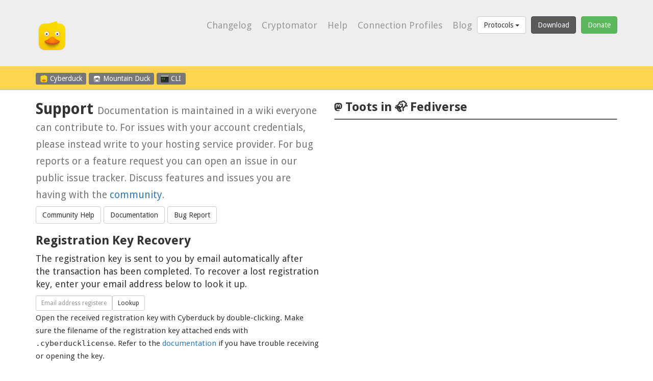

--- FILE ---
content_type: text/html; charset=UTF-8
request_url: https://cyberduck.io/help/
body_size: 3226
content:
<!doctype html><html lang=en><meta charset=utf-8><meta content=width=device-width,initial-scale=1.0 name=viewport><meta name=description><meta content="iterate GmbH" name=author><meta content=1Wgv1h7B1ehNr5VEsM0p-pFzM4nxYS1yJuKhbT2LTe4 name=google-site-verification><link rel="shortcut icon" href=//cdn.cyberduck.io/img/cyberduck-icon-rect-32.png type=image/png><script src=https://cdnjs.cloudflare.com/ajax/libs/jquery/3.7.1/jquery.min.js></script><link href=https://cdnjs.cloudflare.com/ajax/libs/twitter-bootstrap/3.4.1/css/bootstrap.min.css rel=stylesheet><script src=https://cdnjs.cloudflare.com/ajax/libs/twitter-bootstrap/3.4.1/js/bootstrap.min.js></script><link href=/css/custom.css rel=stylesheet><script src=//cdn.cyberduck.io/js/ga.js></script><script>var track=(a=>{ga(`send`,`event`,`outbound`,`click`,a,{'transport':`beacon`,'hitCallback':(()=>{document.location=a})})})</script><script src=//cdn.cyberduck.io/js/custom.js></script><script src=//cdn.cyberduck.io/js/jquery.form.min.js></script><script>$((()=>{$(`[data-toggle="tooltip"]`).tooltip()}))</script><script async src=https://www.googletagmanager.com/gtag/js?id=G-069T53PG29></script><script>function gtag(){dataLayer.push(arguments)}window.dataLayer=window.dataLayer||[];gtag(`js`,new Date());gtag(`config`,`G-069T53PG29`)</script><title>Help</title><body><header class=default><div class=container><nav class="navbar navbar-default" role=navigation><div class=navbar-header><button class="navbar-toggle collapsed" aria-controls=navigation-pages aria-expanded=false data-target=#navigation-pages data-toggle=collapse type=button><span class=sr-only>Toggle navigation</span> <span class=icon-bar></span> <span class=icon-bar></span> <span class=icon-bar></span></button><a class=navbar-brand href=https://cyberduck.io> <img class=img-responsive height=64px src=//cdn.cyberduck.io/img/cyberduck-icon-rect-1024.png title=Cyberduck width=64px> </a></div><div class="collapse navbar-collapse" id=navigation-pages><ul class="nav navbar-nav navbar-right"><li><a class=navbar-link href=https://cyberduck.io/changelog>Changelog</a><li><a class=navbar-link href=https://cyberduck.io/cryptomator>Cryptomator</a><li><a class=navbar-link href=https://cyberduck.io/help>Help</a><li><a class=navbar-link href=https://cyberduck.io/profiles>Connection Profiles</a><li><a class=navbar-link href=https://blog.cyberduck.io>Blog</a><li class="dropdown navbar-link" style=border-right:none><button class="btn btn-default dropdown-toggle navbar-btn" aria-expanded=true aria-haspopup=true data-toggle=dropdown id=protocols-dropdown type=button>Protocols <span class=caret></span></button> <ul aria-labelledby=protocols-dropdown class=dropdown-menu><li><a href=/ftp>FTP</a><li><a href=/sftp>SFTP</a><li><a href=/webdav>WebDAV</a><li><a href=/smb>SMB</a><li><a href=/nextcloud>Nextcloud & ownCloud</a><li><a href=/s3>Amazon S3</a><li><a href=/googlestorage>Google Storage</a><li><a href=/openstack>OpenStack Swift</a><li><a href=/azure>Microsoft Azure</a><li class=divider role=separator><li><a href=/onedrive>Microsoft OneDrive</a><li><a href=/onedrive>Microsoft SharePoint</a><li><a href=/dropbox>Dropbox</a><li><a href=/googledrive>Google Drive</a><li><a href=/box>Box</a><li class=divider role=separator><li><a href=/wasabi>Wasabi</a><li><a href=/backblaze>Backblaze B2</a><li><a href=/dracoon>DRACOON</a><li><a href=/files.com>Files.com</a><li class=divider role=separator><li><a href=/spectra>Spectra BlackPearl</a><li><a href=/irods>iRODS</a><li class=divider role=separator><li><a href=/local>Local Filesystem</a></ul><li style=border-right:none><a class=navbar-link href=/download> <button class="btn btn-primary navbar-btn">Download</button> </a><li><a class=navbar-link href=/donate> <button class="btn btn-success navbar-btn" data-original-title="Receive a donation key that registers the installed application to your name and disables the donation prompt." data-container=body data-placement=bottom rel=tooltip>Donate</button> </a></ul></div></nav></div></header><section id=products><div class=container><div style="margin:10px 0"><a title="Browse with Cyberduck on macOS and Windows" href=https://cyberduck.io/><span class="label label-default"><img alt=Cyberduck height=16px src=//cdn.cyberduck.io/img/cyberduck-icon-rect-32.png> Cyberduck</span> </a><a title="Mount to your desktop with Mountain Duck" href=https://mountainduck.io/><span class="label label-default"><img alt="Mountain Duck" height=16px src=https://cdn.mountainduck.io/images/mountainduck_statusbar_white.png> Mountain Duck</span> </a><a title="Access using the command line interface on Linux, macOS and Windows with Cyberduck CLI" href=https://duck.sh/> <span class="label label-default"><img alt="Cyberduck CLI" height=16px src=//cdn.cyberduck.io/img/cli32.png> CLI</span> </a></div></div></section><div class=container><div class=row><div class=col-sm-6><h2>Support <small>Documentation is maintained in a wiki everyone can contribute to. For issues with your account credentials, please instead write to your hosting service provider. For bug reports or a feature request you can open an issue in our public issue tracker. Discuss features and issues you are having with the <a href=https://forum.cyberduck.io/>community</a>. </small></h2><p><a class="btn btn-default btn-md" href=https://forum.cyberduck.io/>Community Help</a> <a class="btn btn-default btn-md" href=https://docs.cyberduck.io/>Documentation</a> <a class="btn btn-default btn-md" href=https://trac.cyberduck.io/newticket>Bug Report</a></p><a name=recover></a><h3>Registration Key Recovery</h3><p>The registration key is sent to you by email automatically after the transaction has been completed. To recover a lost registration key, enter your email address below to look it up.<form action=https://reg.cyberduck.io/lookup class=form-inline id=lookup method=GET role=form><div class=form-group><input class="form-control input-sm" placeholder="Email address registered" id=recover-input name=email></div><button class="btn btn-default btn-sm">Lookup</button><script charset=utf-8>$((()=>{let b=`#lookup-result`;var a={target:b,clearForm:!0,error:(a=>{$(b).text(a.responseText)})};$(`form#lookup`).ajaxForm(a)}))</script></form><p class="alert alert-info" id=lookup-result><p><small>Open the received registration key with Cyberduck by double-clicking. Make sure the filename of the registration key attached ends with <tt>.cyberducklicense</tt>. Refer to the <a href=https://docs.cyberduck.io/cyberduck/faq/#registration-keys>documentation</a> if you have trouble receiving or opening the key.</small><p><a class="btn btn-default btn-md" href=mailto:support@cyberduck.io>Request Support</a></p><a name=receipt></a><h3>Payment Receipt</h3><p>Request a receipt for your bookkeeping.<form action=https://reg.cyberduck.io/receipt class=form-inline id=receipt method=GET role=form><div class=form-group><input class="form-control input-sm" placeholder="Email address registered" id=receipt-input name=email></div><button class="btn btn-default btn-sm">Lookup</button><script charset=utf-8>$((()=>{let b=`#receipt-result`;var a={target:b,clearForm:!0,error:(a=>{$(b).text(a.responseText)})};$(`form#receipt`).ajaxForm(a)}))</script></form><p class="alert alert-info" id=receipt-result></div><div class=col-sm-6><p class=help-block><h3><svg class="bi bi-mastodon" viewbox="0 0 16 16" fill=currentColor height=16 width=16 xmlns=http://www.w3.org/2000/svg><path d="M11.19 12.195c2.016-.24 3.77-1.475 3.99-2.603.348-1.778.32-4.339.32-4.339 0-3.47-2.286-4.488-2.286-4.488C12.062.238 10.083.017 8.027 0h-.05C5.92.017 3.942.238 2.79.765c0 0-2.285 1.017-2.285 4.488l-.002.662c-.004.64-.007 1.35.011 2.091.083 3.394.626 6.74 3.78 7.57 1.454.383 2.703.463 3.709.408 1.823-.1 2.847-.647 2.847-.647l-.06-1.317s-1.303.41-2.767.36c-1.45-.05-2.98-.156-3.215-1.928a4 4 0 0 1-.033-.496s1.424.346 3.228.428c1.103.05 2.137-.064 3.188-.189zm1.613-2.47H11.13v-4.08c0-.859-.364-1.295-1.091-1.295-.804 0-1.207.517-1.207 1.541v2.233H7.168V5.89c0-1.024-.403-1.541-1.207-1.541-.727 0-1.091.436-1.091 1.296v4.079H3.197V5.522q0-1.288.66-2.046c.456-.505 1.052-.764 1.793-.764.856 0 1.504.328 1.933.983L8 4.39l.417-.695c.429-.655 1.077-.983 1.934-.983.74 0 1.336.259 1.791.764q.662.757.661 2.046z"/></svg> Toots in 🦣 Fediverse</h3><a class=mastodon-feed data-toot-limit=4 href=https://fosstodon.org/@cyberduck rel=me></a><script src=https://esm.sh/emfed@1 type=module></script><link href=//cdn.cyberduck.io/css/toots.css rel=stylesheet></div></div></div><footer><div class=container><p><span class=media-left> <img alt="swiss made software" height=16px src=//cdn.cyberduck.io/img/sms-logo-small-footer.png width=122px> </span> <span> <small><a href=https://github.com/iterate-ch/cyberduck>GitHub</a></small> | <small><a href=/license>License</a></small> | <small><a href=/acknowledgements>Acknowledgements</a></small> | <small>Copyright 2025 <a href=https://iterate.ch>iterate GmbH</a></small> | <small><a href=/privacy>Privacy Policy</a></small> </span></div></footer>

--- FILE ---
content_type: text/css
request_url: https://cyberduck.io/css/custom.css
body_size: 906
content:
@import url(https://fonts.googleapis.com/css?family=Droid+Sans:400,700); .alert h1, .alert h2, .alert h3 { margin-top: 0; } .jumbotron { padding-top: 0; padding-bottom: 0; margin-bottom: 0; background-color: transparent; } .jumbotron small { } .jumbotron p { line-height: 1; } body > header.index { background: radial-gradient(circle farthest-corner at right bottom, #ffd54f 0, #fff 100%); } body > header.default { background-color: #eee; } a:hover, a:focus { text-decoration: none; color: #2c2c2c; } .page-header { margin: 0; border-bottom: none } .page-header h2 { font-weight: normal; font-size: 38px; } .navbar-default { min-height: 90px; padding-top: 0; margin-bottom: 0; background-color: transparent; border: 0; border-radius: 0; } .navbar-collapse { border: none; } .navbar-default .in .navbar-nav > li > a { padding-bottom: 10px; text-align: right; } .navbar-default .navbar-nav > li > a { color: #999999; padding: 0 10px; border-bottom: none; } .navbar-default .navbar-nav > li > a > button { margin-right: -10px; } .navbar-default .navbar-nav > li { /*border-right: 1px solid #999999;*/ padding: 0; } .navbar-default .in .navbar-nav > li { padding-right: 0; } .navbar-default .in .navbar-nav > li { border: none; } .navbar-default .navbar-nav > li img, .navbar-default .navbar-nav > li button { margin-top: -8px; } .navbar-default .navbar-nav > li:nth-child(2) { /*border-left: 1px solid #999999;*/ } .navbar-default .in .navbar-nav > li { border: none; } .navbar-default .navbar-nav > li:first-child { border-left: none; border-right: none; } .navbar-default .navbar-nav > li:last-child { border-right: none; padding-right: 0; margin: 0; } .navbar-default .in .navbar-nav > li:last-child { /*display: none;*/ } .navbar-default .navbar-nav > li > a:hover, .navbar-default .navbar-nav > li > a:focus { color: #5a5a5a; /*background-color: #f9f9f9;*/ } .navbar-default .navbar-nav > .active > a, .navbar-default .navbar-nav > .active > a:hover, .navbar-default .navbar-nav > .active > a:focus { color: #5a5a5a; /*background-color: #f9f9f9;*/ } .navbar-default { margin-top: 40px; } .navbar-brand { padding: 0; } .navbar-default > li > a { /*padding: 1px 5px 1px 10px;*/ } .navbar-default .navbar-brand { padding-left: 0; } body { font-family: -apple-system, "Droid Sans", sans-serif; font-size: 18px; } h1, h2, h3, h4, h5, h6 { font-family: -apple-system, "Droid Sans", sans-serif; font-weight: bold; } body > footer { min-height: 50px; padding-top: 20px; padding-bottom: 20px; font-size: 70%; } body section#social { background: radial-gradient(circle farthest-corner at left top, #fad037 0, #fff 100%); } body section#products { background-color: #ffd54f; border-bottom: 2px solid #ccc; } body section#content > section#protocols { background: radial-gradient(circle farthest-corner at right bottom, #ccc 0, #fff 100%); } body section#content > section#cryptomator { background: radial-gradient(circle farthest-corner at right bottom, #49b04a 0, #ddd 100%); } nav .alert { border-radius: 0; margin-bottom: 0; } nav h1, nav h2, nav h3, nav h4, nav h5, nav h6 { font-weight: normal; } .btn-primary { background-color: #5a5a5a; border-color: #3C404B; } .btn-primary a { color: #fff; } .btn-danger { background-color: #BA3900; border-color: #BA3900; } .btn-danger a { color: #fff; } .btn a:hover { text-decoration: none; } .btn .media-body { } .screen-reader-text { display: none; } #lang { padding: 0; } #lang ul > li:first-child { padding-left: 0; } #lang li { display: inline; } .showcase-thumbnail-wrapper-vertical { padding: 10px 0; } .showcase-thumbnail-container { margin-left: -40px; } .swissmade { padding-bottom: 20px; } .alert:empty { display: none; } .label { font-weight: normal; } .tooltip-inner { max-width: 350px; /* set this to your maximum fitting width */ width: inherit; /* will take up least amount of space */ } .content li.list-group-item { background-color: transparent; } .content li.list-group-item:nth-child(odd) { background-color: #f5f5f5; } .dropdown-menu { font-size: inherit; } .img-thumbnail { background-color: transparent; max-width: none; } .media-object { max-width: none; } section#content > section#protocols .media-body p { font-size: 90%; } a.img-thumbnail { border-color: transparent; } a.img-thumbnail:hover { border-color: #ddd; background: #fff; } .toot { padding: 15px; } .collapsing { transition: none; display: none; }

--- FILE ---
content_type: text/css
request_url: https://cdn.cyberduck.io/css/toots.css
body_size: 484
content:
.toots { list-style: none; padding: 0; font-size: 15px; border: 1px solid #5a5a5a; border-radius: 10px; } .toot { border-bottom: 1px solid #5a5a5a; padding: 1rem; } /* Posting user. */ .toot .user { display: flex; flex-flow: column wrap; justify-content: space-evenly; align-content: flex-start; height: 46px; /* Avatar height. */ column-gap: 0.5rem; text-decoration: none; color: inherit; } .toot .avatar { border-radius: 4px; } .toot .display-name { font-weight: bold; display: block; } .toot .user:hover .display-name { text-decoration: underline; } .toot .username { display: block; margin-right: 1em; color: #999; } /* Boosting user is smaller and above the posting user. */ .toot .boost { height: 23px; margin-bottom: 0.25rem; column-gap: 0.25rem; } .toot .boost:before { content: "♺"; font-size: 140%; } .toot .boost .username { display: none; } .toot .permalink { text-decoration: none; display: block; color: #999; float: right important!; } .toot .permalink:hover { text-decoration: underline; } .toot .body { clear: both; margin-top: 1em; } .toot .body a { overflow-wrap: anywhere; } /* Weird trick to keep the text in the page but not display it. */ .toot .body .invisible { display: inline-block; font-size: 0; line-height: 0; width: 0; height: 0; position: absolute; } .toot .body .ellipsis::after { content: "…"; } .toot .attachment { display: block; width: 100%; aspect-ratio: 16 / 9; border-radius: 4px; } .toot .attachment img { width: 100%; height: 100%; object-fit: cover; }

--- FILE ---
content_type: application/javascript; charset=utf-8
request_url: https://esm.sh/emfed@1
body_size: -89
content:
/* esm.sh - emfed@1.6.0 */
import "/dompurify@^3.0.6?target=es2022";
export * from "/emfed@1.6.0/es2022/emfed.mjs";


--- FILE ---
content_type: application/javascript; charset=utf-8
request_url: https://esm.sh/emfed@1.6.0/es2022/emfed.mjs
body_size: 1239
content:
/* esm.sh - emfed@1.6.0 */
async function l(e,t,n,a,s){let o=new URL(e),f=t??await(async()=>{let c=/@(\w+)$/.exec(o.pathname);if(!c)throw"not a Mastodon user URL";let g=c[1],$=Object.assign(new URL(o),{pathname:"/api/v1/accounts/lookup",search:`?acct=${g}`});return(await(await fetch($)).json()).id})(),h=Object.assign(new URL(o),{pathname:`/api/v1/accounts/${f}/statuses`,search:`?limit=${n??5}&exclude_replies=${!!a}&exclude_reblogs=${!!s}`});return await(await fetch(h)).json()}async function i(e,t,n,a){let s=[];if(a===!1){let o=Object.assign(new URL(e),{pathname:`/api/v1/statuses/${t}`});s=[await(await fetch(o)).json()]}if(n===!1){let o=Object.assign(new URL(e),{pathname:`/api/v1/statuses/${t}/context`});s=[...s,...(await(await fetch(o)).json()).descendants]}return s}import w from"/dompurify@^3.0.6?target=es2022";function u(e){return Object.assign(new String(e),{__safe:null})}function d(e){return typeof e>"u"||e===null?"":typeof e=="string"||e instanceof String?e.hasOwnProperty("__safe")?e:e.replaceAll("&","&amp;").replaceAll("<","&lt;").replaceAll(">","&gt;").replaceAll('"',"&quot;").replaceAll("'","&#039;"):e.map(d).join("")}function r(e,...t){let n=e[0];for(let a=1;a<e.length;++a)n+=d(t[a-1]),n+=e[a];return u(n)}function p(e){let t=null;e.reblog&&(t={avatar:e.account.avatar,username:e.account.username,display_name:e.account.display_name,user_url:e.account.url},e=e.reblog);let n=new Date(e.created_at).toLocaleString(),a=e.media_attachments.filter(s=>s.type==="image");return r`<li class="toot">
    <a class="permalink" href="${e.url}">
      <time datetime="${e.created_at}">${n}</time>
    </a>
    ${t&&r` <a class="user boost" href="${t.user_url}">
      <img class="avatar" width="23" height="23" src="${t.avatar}" />
      <span class="display-name">${t.display_name}</span>
      <span class="username">@${t.username}</span>
    </a>`}
    <a class="user" href="${e.account.url}">
      <img class="avatar" width="46" height="46" src="${e.account.avatar}" />
      <span class="display-name">${e.account.display_name}</span>
      <span class="username">@${e.account.username}</span>
    </a>
    <div class="body">${u(w.sanitize(e.content))}</div>
    ${a.map(s=>r` <a
          class="attachment"
          href="${s.url}"
          target="_blank"
          rel="noopener noreferrer"
        >
          <img
            class="attachment"
            src="${s.preview_url}"
            alt="${s.description}"
          />
        </a>`)}
  </li>`.toString()}async function y(e){let t=e,n=await l(t.href,t.dataset.tootAccountId,Number(t.dataset.tootLimit??5),t.dataset.excludeReplies==="true",t.dataset.excludeReblogs==="true"),a=document.createElement("ol");a.classList.add("toots"),t.replaceWith(a);for(let s of n){let o=p(s);a.insertAdjacentHTML("beforeend",o)}}async function _(e){let t=e,n=await i(t.href,String(t.dataset.tootId),t.dataset.excludeReplies==="true",t.dataset.excludePost==="true"),a=document.createElement("ol");a.classList.add("toots"),t.replaceWith(a);for(let s of n){let o=p(s);a.insertAdjacentHTML("beforeend",o)}}function m(){document.querySelectorAll("a.mastodon-feed").forEach(y),document.querySelectorAll("a.mastodon-thread").forEach(_)}m();
//# sourceMappingURL=emfed.mjs.map

--- FILE ---
content_type: application/javascript
request_url: https://cdn.cyberduck.io/js/custom.js
body_size: -89
content:
$(function () {
    $("[rel='tooltip']").tooltip();
});
